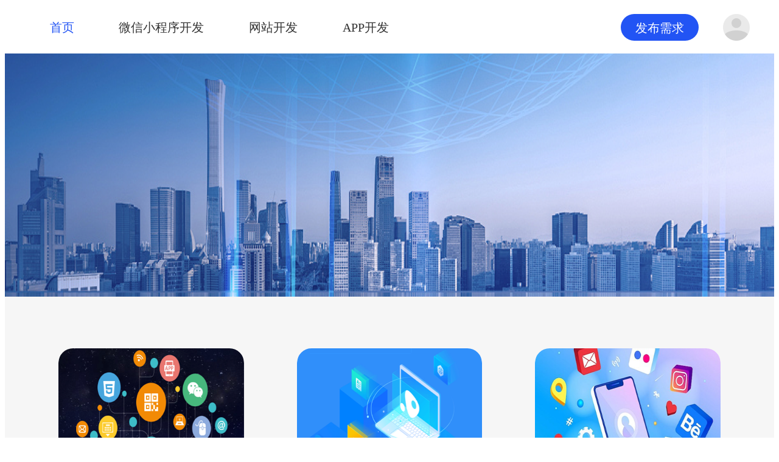

--- FILE ---
content_type: text/html
request_url: https://www.sjmax.cn/?AdvertJoin/
body_size: 1273
content:
<!DOCTYPE html>
<html lang="en">
<head>
    <meta charset="UTF-8" />
    <meta name="viewport" content="width=device-width, initial-scale=1.0" />
    <title>Document</title>
    <link rel="stylesheet" type="text/css" href="css/common.css" />
    <link rel="stylesheet" type="text/css" href="css/index.css" />
</head>
<body>
<div class="page flex-col">
    <div class="top flex-row">
        <div class="topbox flex-row" >
            <a href="index.html" class="text_1 top_color">首页</a>
            <a href="fuwu.html?cont=wx" class="text_2">微信小程序开发</a>
            <a href="fuwu.html?cont=wz" class="text_3">网站开发</a>
            <a href="fuwu.html?cont=app" class="text_4">APP开发</a>
        </div>
        <div class="topbox2 flex-row" >
            <img    id="login"
                    class="geren"
                    referrerpolicy="no-referrer"
                    src="./img/img_tx_wdl_def.png"
            />
            <div class="text-top flex-col" id="xuqiu">
                <span class="text_5">发布需求</span>
            </div>

        </div>
    </div>
    <div class="block_1 flex-col"></div>
    <div class="box_3 flex-col">
        <div class="list_3 flex-row">
            <div class="list-items_1-0 flex-col" id="wx">
                <div class="box_1-0 flex-col"></div>
                <span class="text_1-0">微信小程序开发</span>
                <div class="image-text_3-0 flex-row">
                    <img
                            class="label_1-0"
                            referrerpolicy="no-referrer"
                            src="img/ic_more_def.png"
                    />
                    <span class="text-group_1-0">查看详情</span>
                </div>
            </div>
            <div class="list-items_1-0 flex-col" id="web">
                <div class="box_1-1 flex-col"></div>
                <span class="text_1-0">网站开发</span>
                <div class="image-text_3-0 flex-row">
                    <img
                            class="label_1-1"
                            referrerpolicy="no-referrer"
                            src="img/ic_more_def.png"
                    />
                    <span class="text-group_1-0">查看详情</span>
                </div>
            </div>
            <div class="list-items_1-0 flex-col" id="app">
                <div class="box_1-2 flex-col"></div>
                <span class="text_1-0">APP开发</span>
                <div class="image-text_3-0 flex-row">
                    <img
                            class="label_1-2"
                            referrerpolicy="no-referrer"
                            src="img/ic_more_def.png"
                    />
                    <span class="text-group_1-0">查看详情</span>
                </div>
            </div>
        </div>
    </div>
    <div class="text-wrapper_1 flex-col" style="margin-top: -74px;">
        <span class="text-dibu_2">©厦门赤辉科技有限公司&nbsp;版权所有&nbsp;2020~2025&nbsp;&nbsp;&nbsp;&nbsp;&nbsp;<a href="http://beian.miit.gov.cn/" target="_blank">闽ICP备19018484号-1</a>&nbsp;&nbsp;&nbsp;&nbsp;&nbsp;<a href="http://www.beian.gov.cn/portal/registerSystemInfo?recordcode=" target="_blank">闽公安网备</a></span>
        <span class="text-dibu_3">联系方式:dev@sjmax.cn</span>
    </div>
</div>

<script src="./js/jquery.min.js"></script>
<script src="./js/loginName.js"></script>
<script src="./js/checkLogin.js"></script>
<script src="./js/jquery.cookie.js"></script>
<script src="./layui/layui.js"></script>
<script>
    layui.use(['form', 'laydate'], function(){
        var $ = layui.$;
        //验证登陆
        checkLogin()
        document.getElementById("login").onclick=function () {
            if(checkCookie('mobile')){

            }else{
                login(30,"login");
            }
        }
        document.getElementById("xuqiu").onclick=function () {
            if(checkCookie('mobile')){
                window.location.href="xuqiu.html";
            }else{
                login(30,"xuqiu");
            }
        }

        document.getElementById("wx").onclick=function () {
            window.location.href="info.html?cont=wx";
        }
        document.getElementById("web").onclick=function () {
            window.location.href="info.html?cont=web";
        }
        document.getElementById("app").onclick=function () {
            window.location.href="info.html?cont=app";
        }
    });
</script>
</body>
</html>


--- FILE ---
content_type: text/css
request_url: https://www.sjmax.cn/css/common.css
body_size: 702
content:
body * {
    box-sizing: border-box;
    flex-shrink: 0;
}
body {
    font-family: PingFangSC-Regular, Roboto, Helvetica Neue, Helvetica, Tahoma,
    Arial, PingFang SC-Light, Microsoft YaHei;
}
input, textarea {
    border: 1px solid transparent; /* 1px 是边框宽度，solid 是边框样式，transparent 是边框颜色 */
    /* 其他样式，比如 padding, margin, width, height 等，可以根据需要添加 */
    background-color: transparent;
}
/* 当元素获得焦点时，将边框颜色设置为透明 */
input:focus, textarea:focus {
    border-color: transparent; /* 聚焦时边框颜色透明 */
    outline: none; /* 移除默认的聚焦轮廓，如果需要的话 */
}
button {
    margin: 0;
    padding: 0;
    border: 1px solid transparent;
    outline: none;
    background-color: transparent;
}
a {
    text-decoration: none;
}

button:active {
    opacity: 0.6;
}
.flex-col {
    display: flex;
    flex-direction: column;
}
.flex-row {
    display: flex;
    flex-direction: row;
}
.justify-start {
    display: flex;
    justify-content: flex-start;
}
.justify-center {
    display: flex;
    justify-content: center;
}

.justify-end {
    display: flex;
    justify-content: flex-end;
}
.justify-evenly {
    display: flex;
    justify-content: space-evenly;
}
.justify-around {
    display: flex;
    justify-content: space-around;
}
.justify-between {
    display: flex;
    justify-content: space-between;
}
.align-start {
    display: flex;
    align-items: flex-start;
}
.align-center {
    display: flex;
    align-items: center;
}
.align-end {
    display: flex;
    align-items: flex-end;
}


--- FILE ---
content_type: text/css
request_url: https://www.sjmax.cn/css/index.css
body_size: 1435
content:
.page {
    background-color: rgba(246, 246, 246, 1);
    position: relative;
    width: 100%; /* 将宽度设置为自适应 */
    max-width: 1920px; /* 可选：设置一个最大宽度，以防止在大屏幕上内容过于分散 */
    height: 1080px; /* 如果你也想要高度自适应，可以将其设置为auto或其他值 */
    overflow: hidden; /* 根据需要保留或移除 */
    box-sizing: border-box; /* 确保宽度包括边框和内边距 */
}
@media (max-width: 768px) {
    .page {
        /* 在屏幕宽度小于或等于768px时应用的样式 */
        height: auto; /* 可能需要在小屏幕上调整高度 */
        /* 其他需要调整的样式 */
    }
}

.block_1 {
    /*margin-top: 80px;*/
    background-image: url("../img/block_1_background.png");
    background-size: 100% 100%;
    width: auto;
    height: 400px;
}

.box_3 {
    width: 100%;
    height: 600px;
}

.list_3 {
    width: 86%;
    height: 394px;
    justify-content: space-between;
    /*margin: 100px 0 0 180px;*/
    margin: 85px auto 0 auto;;
}

.list-items_1-0 {
    background-color: rgba(255, 255, 255, 1);
    border-radius: 24px;
    width: 28%;
    height: 394px;
    /*margin-right: 180px;*/
}

.box_1-0 {
    border-radius: 24px 24px 0px 0px;
    background-image: url("../img/box_1-0_background.png");
    width: 100%;
    height: 200px;
    background: url("../img/box_1-0_background.png");
    background-size: 100% 100%;
}

.text_1-0 {
    width: 238px;
    height: 34px;
    overflow-wrap: break-word;
    color: rgba(51, 51, 51, 1);
    font-size: 34px;
    font-family: SourceHanSansCN-Medium;
    font-weight: 500;
    text-align: center;
    white-space: nowrap;
    line-height: 51px;
    margin: 40px auto 0 auto;
}

.image-text_3-0 {
    width: 100%;
    height: 48px;
    margin: 40px auto 32px auto;
    display: flex;
    flex-direction: row-reverse;
}

.text-group_1-0 {
    width: 112px;
    height: 28px;
    overflow-wrap: break-word;
    color: rgba(51, 51, 51, 1);
    font-size: 28px;
    font-family: SourceHanSansCN-Regular;
    font-weight: normal;
    text-align: left;
    white-space: nowrap;
    line-height: 42px;
    /*margin-top: 10px;*/
}

.label_1-0 {
    width: 48px;
    height: 48px;
}

.list-items_1-1 {
    background-color: rgba(255, 255, 255, 1);
    border-radius: 24px;
    width: 28%;
    height: 394px;
    /*margin-right: 180px;*/
}

.box_1-1 {
    border-radius: 24px 24px 0px 0px;
    background-image: url("../img/box_1-1_background.png");
    width: 100%;
    height: 200px;
    background: url("../img/box_1-1_background.png");
    background-size: 100% 100%;
}

.text_1-1 {
    width: 238px;
    height: 34px;
    overflow-wrap: break-word;
    color: rgba(51, 51, 51, 1);
    font-size: 34px;
    font-family: SourceHanSansCN-Medium;
    font-weight: 500;
    text-align: right;
    white-space: nowrap;
    line-height: 51px;
    margin: 40px 0 0 32px;
}

.image-text_3-1 {
    width: 176px;
    height: 48px;
    margin: 40px 0 32px 192px;
}

.text-group_1-1 {
    width: 112px;
    height: 28px;
    overflow-wrap: break-word;
    color: rgba(51, 51, 51, 1);
    font-size: 28px;
    font-family: SourceHanSansCN-Regular;
    font-weight: normal;
    text-align: left;
    white-space: nowrap;
    line-height: 42px;
    /*margin-top: 10px;*/
}

.label_1-1 {
    width: 48px;
    height: 48px;
}

.list-items_1-2 {
    background-color: rgba(255, 255, 255, 1);
    border-radius: 24px;
    width: 28%;
    height: 394px;
    margin-right: 10rem;
    /*margin-right: 180px;*/
}

.box_1-2 {
    border-radius: 24px 24px 0px 0px;
    background-image: url("../img/box_1-2_background.png");
    width: 100%;
    height: 200px;
    background: url("../img/box_1-2_background.png");
    background-size: 100% 100%;
}

.text_1-2 {
    width: 238px;
    height: 34px;
    overflow-wrap: break-word;
    color: rgba(51, 51, 51, 1);
    font-size: 34px;
    font-family: SourceHanSansCN-Medium;
    font-weight: 500;
    text-align: right;
    white-space: nowrap;
    line-height: 51px;
    margin: 40px 0 0 32px;
}

.image-text_3-2 {
    width: 176px;
    height: 48px;
    margin: 40px 0 32px 192px;
}

.text-group_1-2 {
    width: 112px;
    height: 28px;
    overflow-wrap: break-word;
    color: rgba(51, 51, 51, 1);
    font-size: 28px;
    font-family: SourceHanSansCN-Regular;
    font-weight: normal;
    text-align: left;
    white-space: nowrap;
    line-height: 42px;
    /*margin-top: 10px;*/
}

.label_1-2 {
    width: 48px;
    height: 48px;
}

.text-wrapper_1 {
    background-color: rgba(234, 234, 234, 1);
    height: 95px;
    margin-top: -1px;
    width: auto;
}

.text-dibu_2 {
    width: auto;
    height: 24px;
    overflow-wrap: break-word;
    color: rgba(51, 51, 51, 1);
    font-size: 24px;
    font-family: SourceHanSansCN-Regular;
    font-weight: normal;
    text-align: center;
    white-space: nowrap;
    line-height: 36px;
}

.text-dibu_3 {
    width: auto;
    height: 24px;
    overflow-wrap: break-word;
    color: rgba(51, 51, 51, 1);
    font-size: 24px;
    font-family: SourceHanSansCN-Regular;
    font-weight: normal;
    text-align: center;
    white-space: nowrap;
    line-height: 36px;
    margin-top: 10px;
}

.text-wrapper_4 {
    width: auto;
    height: 613px;
}

.text-info_1 {
    width: auto;
    height: 40px;
    overflow-wrap: break-word;
    color: rgba(51, 51, 51, 1);
    font-size: 40px;
    font-family: SourceHanSansCN-Medium;
    font-weight: 500;
    text-align: center;
    white-space: nowrap;
    line-height: 60px;
    margin-top: 80px;
}

.paragraph_1 {
    width: auto;
    height: 336px;
    overflow-wrap: break-word;
    color: rgba(51, 51, 51, 1);
    font-size: 28px;
    font-family: SourceHanSansCN-Regular;
    font-weight: normal;
    text-align: center;
    line-height: 42px;
    margin-top: 56px;
}
.top{
    height: 80px;
    width: 100%;
    background-color: rgb(255, 255, 255);
}
.topbox{
    background-color: rgb(255, 255, 255);
    width: 50%;
}
.topbox2{
    background-color: rgb(255, 255, 255);
    width: 50%;
    display: flex;
    flex-direction: row-reverse;
}

.text_1 {
    width: 40px;
    height: 20px;
    overflow-wrap: break-word;
    color: rgba(34, 84, 244, 1);
    font-size: 20px;
    font-family: SourceHanSansCN-Regular;
    font-weight: normal;
    text-align: center;
    white-space: nowrap;
    line-height: 30px;
    margin: 22px 0 0 auto;
}

.text_2 {
    width: 140px;
    height: 20px;
    overflow-wrap: break-word;
    color: rgba(51, 51, 51, 1);
    font-size: 20px;
    font-family: SourceHanSansCN-Regular;
    font-weight: normal;
    text-align: center;
    white-space: nowrap;
    line-height: 30px;
    margin: 22px 0 0 auto;
}

.text_3 {
    width: 80px;
    height: 20px;
    overflow-wrap: break-word;
    color: rgba(51, 51, 51, 1);
    font-size: 20px;
    font-family: SourceHanSansCN-Regular;
    font-weight: normal;
    text-align: center;
    white-space: nowrap;
    line-height: 30px;
    margin: 22px 0 0 auto;
}

.text_4 {
    width: 78px;
    height: 20px;
    overflow-wrap: break-word;
    color: rgba(51, 51, 51, 1);
    font-size: 20px;
    font-family: SourceHanSansCN-Regular;
    font-weight: normal;
    text-align: center;
    white-space: nowrap;
    line-height: 30px;
    margin: 22px 0 0 auto;
}
.text_5 {
    width: 80px;
    height: 20px;
    overflow-wrap: break-word;
    color: rgba(255, 255, 255, 1);
    font-size: 20px;
    font-family: SourceHanSansCN-Regular;
    font-weight: normal;
    text-align: left;
    white-space: nowrap;
    line-height: 30px;
    margin: 8px 0 0 24px
}
.geren {
    width: 44px;
    height: 44px;
    margin: 15px 40px 0 40px;
}
.text-top {
    background-color: rgba(34, 84, 244, 1);
    border-radius: 22px;
    height: 44px;
    width: 128px;
    margin: 15px 0 0 auto;
}

--- FILE ---
content_type: application/javascript
request_url: https://www.sjmax.cn/js/checkLogin.js
body_size: 761
content:
function checkCookie(name) {
    // 获取所有cookie字符串，并通过分号和空格分割成数组
    var cookieArr = document.cookie.split("; ");
    console.log(cookieArr)
    // 遍历cookie数组，查找指定名称的cookie
    for (var i = 0; i < cookieArr.length; i++) {
        // 通过等号分割每个cookie对
        var cookiePair = cookieArr[i].split("=");
        // 如果找到名称匹配的cookie，返回其值（第二个元素，即cookie的值）
        // 使用trim()去除可能的前后空格
        if (name === cookiePair[0].trim()) {
            return decodeURIComponent(cookiePair[1]);
        }
    }
    // 如果没有找到，返回null
    return null;
}
function checkLogin(){
    // 页面加载时检查用户是否已登录
    var loggedInUser = checkCookie('mobile');
    console.log(loggedInUser)
    if (loggedInUser) {
        document.getElementById("login").src="./img/img_tx_dl_def.png";
    }
}

// 设置cookie
function setCookie(name, value, days) {
    var expires = "";
    if (days) {
        var date = new Date();
        date.setTime(date.getTime() + (days * 24 * 60 * 60 * 1000));
        expires = "; expires=" + date.toUTCString();
    }
    document.cookie = name + "=" + (value || "") + expires + "; path=/";
}


--- FILE ---
content_type: application/javascript
request_url: https://www.sjmax.cn/js/loginName.js
body_size: 430
content:
function login(days,str="")
{
    layer.open({
        type: 2,
        skin:'layui-skin-class',
        title:['账号登录','text-align: center,background: white,margin: 28px 0 0'],
        area: ['320px', '303px'], //宽高
        // content: '/index.php?m=home&c=index&a=login&days='+days+"&"+str,
        content: 'login.html?m=home&c=index&a=login&days='+days+"&str="+str,
        success: function(layero, index){
            console.log(layero)
        },
        end :function () {
            // console.log('end');
            // window.parent.location.reload();
            // parent.window.location.href = "price.html";
            // window.parent.location.href = "/price.html";
        }
    });
}

function loginOut() {
    $.removeCookie('token',{ path: '/'});
    window.location.reload();
}
